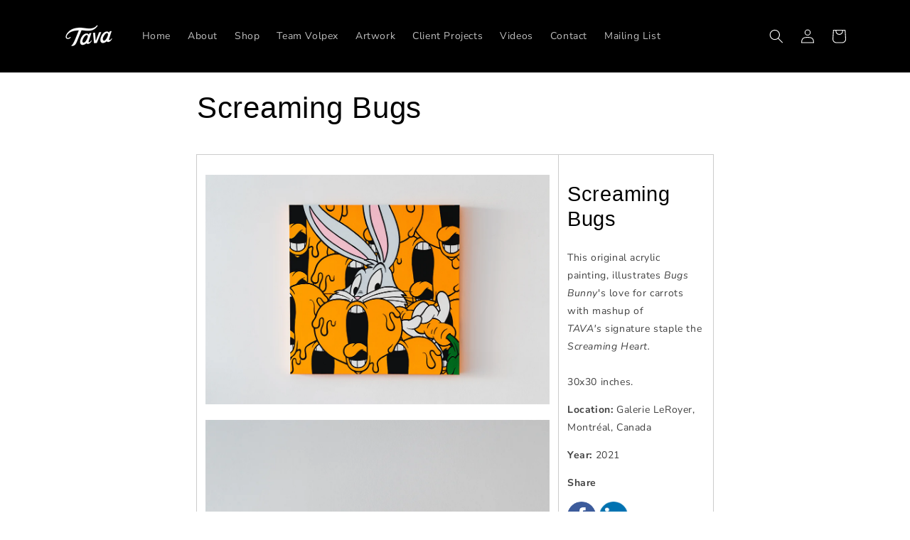

--- FILE ---
content_type: text/html; charset=UTF-8
request_url: https://enormapps.com/gallery-v2/get-gallery-images?returncode=jQuery224021044817986829512_1768642704977&gallery=67591&limit=16&offset=0&isMobile=false&_=1768642704978
body_size: -231
content:
jQuery224021044817986829512_1768642704977({"status":"error","message":"Gallery not found."})